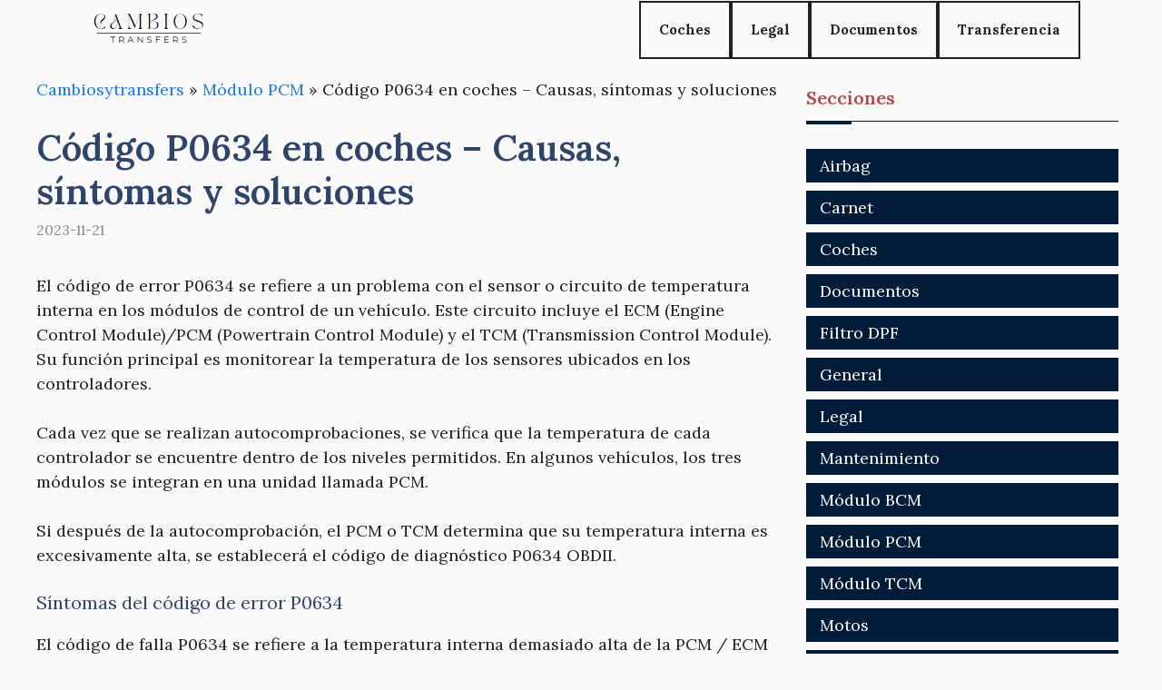

--- FILE ---
content_type: text/html; charset=UTF-8
request_url: https://cambiosytransfers.es/modulo-pcm/codigo-p0634-en-coches-causas-sintomas-y-soluciones/
body_size: 21926
content:
<!DOCTYPE html>
<html lang="es">
<head><script>if(navigator.userAgent.match(/MSIE|Internet Explorer/i)||navigator.userAgent.match(/Trident\/7\..*?rv:11/i)){var href=document.location.href;if(!href.match(/[?&]nowprocket/)){if(href.indexOf("?")==-1){if(href.indexOf("#")==-1){document.location.href=href+"?nowprocket=1"}else{document.location.href=href.replace("#","?nowprocket=1#")}}else{if(href.indexOf("#")==-1){document.location.href=href+"&nowprocket=1"}else{document.location.href=href.replace("#","&nowprocket=1#")}}}}</script><script>class RocketLazyLoadScripts{constructor(e){this.triggerEvents=e,this.eventOptions={passive:!0},this.userEventListener=this.triggerListener.bind(this),this.delayedScripts={normal:[],async:[],defer:[]},this.allJQueries=[]}_addUserInteractionListener(e){this.triggerEvents.forEach((t=>window.addEventListener(t,e.userEventListener,e.eventOptions)))}_removeUserInteractionListener(e){this.triggerEvents.forEach((t=>window.removeEventListener(t,e.userEventListener,e.eventOptions)))}triggerListener(){this._removeUserInteractionListener(this),"loading"===document.readyState?document.addEventListener("DOMContentLoaded",this._loadEverythingNow.bind(this)):this._loadEverythingNow()}async _loadEverythingNow(){this._delayEventListeners(),this._delayJQueryReady(this),this._handleDocumentWrite(),this._registerAllDelayedScripts(),this._preloadAllScripts(),await this._loadScriptsFromList(this.delayedScripts.normal),await this._loadScriptsFromList(this.delayedScripts.defer),await this._loadScriptsFromList(this.delayedScripts.async),await this._triggerDOMContentLoaded(),await this._triggerWindowLoad(),window.dispatchEvent(new Event("rocket-allScriptsLoaded"))}_registerAllDelayedScripts(){document.querySelectorAll("script[type=rocketlazyloadscript]").forEach((e=>{e.hasAttribute("src")?e.hasAttribute("async")&&!1!==e.async?this.delayedScripts.async.push(e):e.hasAttribute("defer")&&!1!==e.defer||"module"===e.getAttribute("data-rocket-type")?this.delayedScripts.defer.push(e):this.delayedScripts.normal.push(e):this.delayedScripts.normal.push(e)}))}async _transformScript(e){return await this._requestAnimFrame(),new Promise((t=>{const n=document.createElement("script");let r;[...e.attributes].forEach((e=>{let t=e.nodeName;"type"!==t&&("data-rocket-type"===t&&(t="type",r=e.nodeValue),n.setAttribute(t,e.nodeValue))})),e.hasAttribute("src")?(n.addEventListener("load",t),n.addEventListener("error",t)):(n.text=e.text,t()),e.parentNode.replaceChild(n,e)}))}async _loadScriptsFromList(e){const t=e.shift();return t?(await this._transformScript(t),this._loadScriptsFromList(e)):Promise.resolve()}_preloadAllScripts(){var e=document.createDocumentFragment();[...this.delayedScripts.normal,...this.delayedScripts.defer,...this.delayedScripts.async].forEach((t=>{const n=t.getAttribute("src");if(n){const t=document.createElement("link");t.href=n,t.rel="preload",t.as="script",e.appendChild(t)}})),document.head.appendChild(e)}_delayEventListeners(){let e={};function t(t,n){!function(t){function n(n){return e[t].eventsToRewrite.indexOf(n)>=0?"rocket-"+n:n}e[t]||(e[t]={originalFunctions:{add:t.addEventListener,remove:t.removeEventListener},eventsToRewrite:[]},t.addEventListener=function(){arguments[0]=n(arguments[0]),e[t].originalFunctions.add.apply(t,arguments)},t.removeEventListener=function(){arguments[0]=n(arguments[0]),e[t].originalFunctions.remove.apply(t,arguments)})}(t),e[t].eventsToRewrite.push(n)}function n(e,t){let n=e[t];Object.defineProperty(e,t,{get:()=>n||function(){},set(r){e["rocket"+t]=n=r}})}t(document,"DOMContentLoaded"),t(window,"DOMContentLoaded"),t(window,"load"),t(window,"pageshow"),t(document,"readystatechange"),n(document,"onreadystatechange"),n(window,"onload"),n(window,"onpageshow")}_delayJQueryReady(e){let t=window.jQuery;Object.defineProperty(window,"jQuery",{get:()=>t,set(n){if(n&&n.fn&&!e.allJQueries.includes(n)){n.fn.ready=n.fn.init.prototype.ready=function(t){e.domReadyFired?t.bind(document)(n):document.addEventListener("rocket-DOMContentLoaded",(()=>t.bind(document)(n)))};const t=n.fn.on;n.fn.on=n.fn.init.prototype.on=function(){if(this[0]===window){function e(e){return e.split(" ").map((e=>"load"===e||0===e.indexOf("load.")?"rocket-jquery-load":e)).join(" ")}"string"==typeof arguments[0]||arguments[0]instanceof String?arguments[0]=e(arguments[0]):"object"==typeof arguments[0]&&Object.keys(arguments[0]).forEach((t=>{delete Object.assign(arguments[0],{[e(t)]:arguments[0][t]})[t]}))}return t.apply(this,arguments),this},e.allJQueries.push(n)}t=n}})}async _triggerDOMContentLoaded(){this.domReadyFired=!0,await this._requestAnimFrame(),document.dispatchEvent(new Event("rocket-DOMContentLoaded")),await this._requestAnimFrame(),window.dispatchEvent(new Event("rocket-DOMContentLoaded")),await this._requestAnimFrame(),document.dispatchEvent(new Event("rocket-readystatechange")),await this._requestAnimFrame(),document.rocketonreadystatechange&&document.rocketonreadystatechange()}async _triggerWindowLoad(){await this._requestAnimFrame(),window.dispatchEvent(new Event("rocket-load")),await this._requestAnimFrame(),window.rocketonload&&window.rocketonload(),await this._requestAnimFrame(),this.allJQueries.forEach((e=>e(window).trigger("rocket-jquery-load"))),window.dispatchEvent(new Event("rocket-pageshow")),await this._requestAnimFrame(),window.rocketonpageshow&&window.rocketonpageshow()}_handleDocumentWrite(){const e=new Map;document.write=document.writeln=function(t){const n=document.currentScript,r=document.createRange(),i=n.parentElement;let o=e.get(n);void 0===o&&(o=n.nextSibling,e.set(n,o));const a=document.createDocumentFragment();r.setStart(a,0),a.appendChild(r.createContextualFragment(t)),i.insertBefore(a,o)}}async _requestAnimFrame(){return new Promise((e=>requestAnimationFrame(e)))}static run(){const e=new RocketLazyLoadScripts(["keydown","mousemove","touchmove","touchstart","touchend","wheel"]);e._addUserInteractionListener(e)}}RocketLazyLoadScripts.run();
</script>
	<meta charset="UTF-8">
	<script type="rocketlazyloadscript" async src="https://pagead2.googlesyndication.com/pagead/js/adsbygoogle.js?client=ca-pub-3637723638471475"
     crossorigin="anonymous"></script><meta name='robots' content='index, follow, max-image-preview:large, max-snippet:-1, max-video-preview:-1' />
<meta name="viewport" content="width=device-width, initial-scale=1">
	<!-- This site is optimized with the Yoast SEO plugin v23.7 - https://yoast.com/wordpress/plugins/seo/ -->
	<title>Código P0634 en coches - Causas, síntomas y soluciones - Cambios y Transfers</title><style id="rocket-critical-css">ul{box-sizing:border-box}:root{--wp--preset--font-size--normal:16px;--wp--preset--font-size--huge:42px}.screen-reader-text{border:0;clip:rect(1px,1px,1px,1px);-webkit-clip-path:inset(50%);clip-path:inset(50%);height:1px;margin:-1px;overflow:hidden;padding:0;position:absolute;width:1px;word-wrap:normal!important}body,h1,h2,html,li,p,ul{margin:0;padding:0;border:0}html{font-family:sans-serif;-webkit-text-size-adjust:100%;-ms-text-size-adjust:100%;-webkit-font-smoothing:antialiased;-moz-osx-font-smoothing:grayscale}main{display:block}html{box-sizing:border-box}*,::after,::before{box-sizing:inherit}button{font-family:inherit;font-size:100%;margin:0}::-moz-focus-inner{border-style:none;padding:0}:-moz-focusring{outline:1px dotted ButtonText}body,button{font-family:-apple-system,system-ui,BlinkMacSystemFont,"Segoe UI",Helvetica,Arial,sans-serif,"Apple Color Emoji","Segoe UI Emoji","Segoe UI Symbol";font-weight:400;text-transform:none;font-size:17px;line-height:1.5}p{margin-bottom:1.5em}h1,h2{font-family:inherit;font-size:100%;font-style:inherit;font-weight:inherit}h1{font-size:42px;margin-bottom:20px;line-height:1.2em;font-weight:400;text-transform:none}h2{font-size:35px;margin-bottom:20px;line-height:1.2em;font-weight:400;text-transform:none}ul{margin:0 0 1.5em 3em}ul{list-style:disc}img{height:auto;max-width:100%}button{background:#55555e;color:#fff;border:1px solid transparent;-webkit-appearance:button;padding:10px 20px}a{text-decoration:none}.screen-reader-text{border:0;clip:rect(1px,1px,1px,1px);-webkit-clip-path:inset(50%);clip-path:inset(50%);height:1px;margin:-1px;overflow:hidden;padding:0;position:absolute!important;width:1px;word-wrap:normal!important}.main-navigation{z-index:100;padding:0;clear:both;display:block}.main-navigation a{display:block;text-decoration:none;font-weight:400;text-transform:none;font-size:15px}.main-navigation ul{list-style:none;margin:0;padding-left:0}.main-navigation .main-nav ul li a{padding-left:20px;padding-right:20px;line-height:60px}.inside-navigation{position:relative}.main-navigation .inside-navigation{display:flex;align-items:center;flex-wrap:wrap;justify-content:space-between}.main-navigation .main-nav>ul{display:flex;flex-wrap:wrap;align-items:center}.main-navigation li{position:relative}.nav-align-right .inside-navigation{justify-content:flex-end}.site-logo{display:inline-block;max-width:100%}.posted-on .updated{display:none}.byline,.single .byline{display:inline}.entry-content:not(:first-child){margin-top:2em}.entry-header,.site-content{word-wrap:break-word}.entry-title{margin-bottom:0}.entry-meta{font-size:85%;margin-top:.5em;line-height:1.5}.widget-area .widget{padding:40px}.sidebar .widget :last-child{margin-bottom:0}.widget-title{margin-bottom:30px;font-size:20px;line-height:1.5;font-weight:400;text-transform:none}.widget ul{margin:0}.sidebar .widget:last-child{margin-bottom:0}.widget ul li{list-style-type:none;position:relative;margin-bottom:.5em}.site-content{display:flex}.grid-container{margin-left:auto;margin-right:auto;max-width:1200px}.sidebar .widget,.site-main>*{margin-bottom:20px}.separate-containers .inside-article{padding:40px}.separate-containers .site-main{margin:20px}.separate-containers.right-sidebar .site-main{margin-left:0}.separate-containers .inside-right-sidebar{margin-top:20px;margin-bottom:20px}.separate-containers .site-main>:last-child{margin-bottom:0}.gp-icon{display:inline-flex;align-self:center}.gp-icon svg{height:1em;width:1em;top:.125em;position:relative;fill:currentColor}.icon-menu-bars svg:nth-child(2){display:none}.container.grid-container{width:auto}.menu-toggle{display:none}.menu-toggle{padding:0 20px;line-height:60px;margin:0;font-weight:400;text-transform:none;font-size:15px}.menu-toggle .mobile-menu{padding-left:3px}.menu-toggle .gp-icon+.mobile-menu{padding-left:9px}button.menu-toggle{background-color:transparent;flex-grow:1;border:0;text-align:center}@media (max-width:768px){.site-content{flex-direction:column}.container .site-content .content-area{width:auto}.is-right-sidebar.sidebar{width:auto;order:initial}#main{margin-left:0;margin-right:0}body:not(.no-sidebar) #main{margin-bottom:0}.entry-meta{font-size:inherit}.entry-meta a{line-height:1.8em}}.navigation-branding{display:flex;align-items:center;order:0;margin-right:10px}.navigation-branding img{position:relative;padding:10px 0;display:block}.main-navigation .menu-toggle{flex-grow:1;width:auto}.main-navigation.has-branding .menu-toggle{flex-grow:0;padding-right:20px;order:2}.nav-align-right .navigation-branding{margin-right:auto}</style><link rel="preload" as="style" href="https://fonts.googleapis.com/css?family=Lora%3Aregular%2C500%2C600%2C700%2Citalic%2C500italic%2C600italic%2C700italic&#038;display=swap" /><link rel="stylesheet" href="https://fonts.googleapis.com/css?family=Lora%3Aregular%2C500%2C600%2C700%2Citalic%2C500italic%2C600italic%2C700italic&#038;display=swap" media="print" onload="this.media='all'" /><noscript><link rel="preload" href="https://fonts.googleapis.com/css?family=Lora%3Aregular%2C500%2C600%2C700%2Citalic%2C500italic%2C600italic%2C700italic&#038;display=swap" data-rocket-async="style" as="style" onload="this.onload=null;this.rel='stylesheet'" /></noscript><link rel="preload" href="https://cambiosytransfers.es/wp-content/cache/min/1/7e089068e4f88838c80418028650a74d.css" data-rocket-async="style" as="style" onload="this.onload=null;this.rel='stylesheet'" media="all" data-minify="1" />
	<meta name="description" content="El código P0634 está relacionado con temperatura interna de pcm / ecm / tcm demasiado alta. (Módulo PCM, Módulo TCM). (P0634 - Internal temperature of PCM / ECM / TCM too high)" />
	<link rel="canonical" href="https://cambiosytransfers.es/modulo-pcm/codigo-p0634-en-coches-causas-sintomas-y-soluciones/" />
	<meta property="og:locale" content="es_ES" />
	<meta property="og:type" content="article" />
	<meta property="og:title" content="Código P0634 en coches - Causas, síntomas y soluciones - Cambios y Transfers" />
	<meta property="og:description" content="El código P0634 está relacionado con temperatura interna de pcm / ecm / tcm demasiado alta. (Módulo PCM, Módulo TCM). (P0634 - Internal temperature of PCM / ECM / TCM too high)" />
	<meta property="og:url" content="https://cambiosytransfers.es/modulo-pcm/codigo-p0634-en-coches-causas-sintomas-y-soluciones/" />
	<meta property="og:site_name" content="Cambios y Transfers" />
	<meta property="article:published_time" content="2023-11-21T02:06:34+00:00" />
	<meta name="author" content="admin" />
	<meta name="twitter:card" content="summary_large_image" />
	<meta name="twitter:label1" content="Escrito por" />
	<meta name="twitter:data1" content="admin" />
	<meta name="twitter:label2" content="Tiempo de lectura" />
	<meta name="twitter:data2" content="4 minutos" />
	<script type="application/ld+json" class="yoast-schema-graph">{"@context":"https://schema.org","@graph":[{"@type":"Article","@id":"https://cambiosytransfers.es/modulo-pcm/codigo-p0634-en-coches-causas-sintomas-y-soluciones/#article","isPartOf":{"@id":"https://cambiosytransfers.es/modulo-pcm/codigo-p0634-en-coches-causas-sintomas-y-soluciones/"},"author":{"name":"admin","@id":"https://cambiosytransfers.es/#/schema/person/6161381d6defba7036cecba07c0cf831"},"headline":"Código P0634 en coches &#8211; Causas, síntomas y soluciones","datePublished":"2023-11-21T02:06:34+00:00","dateModified":"2023-11-21T02:06:34+00:00","mainEntityOfPage":{"@id":"https://cambiosytransfers.es/modulo-pcm/codigo-p0634-en-coches-causas-sintomas-y-soluciones/"},"wordCount":769,"commentCount":0,"publisher":{"@id":"https://cambiosytransfers.es/#organization"},"articleSection":["Módulo PCM","Módulo TCM"],"inLanguage":"es"},{"@type":"WebPage","@id":"https://cambiosytransfers.es/modulo-pcm/codigo-p0634-en-coches-causas-sintomas-y-soluciones/","url":"https://cambiosytransfers.es/modulo-pcm/codigo-p0634-en-coches-causas-sintomas-y-soluciones/","name":"Código P0634 en coches - Causas, síntomas y soluciones - Cambios y Transfers","isPartOf":{"@id":"https://cambiosytransfers.es/#website"},"datePublished":"2023-11-21T02:06:34+00:00","dateModified":"2023-11-21T02:06:34+00:00","description":"El código P0634 está relacionado con temperatura interna de pcm / ecm / tcm demasiado alta. (Módulo PCM, Módulo TCM). (P0634 - Internal temperature of PCM / ECM / TCM too high)","breadcrumb":{"@id":"https://cambiosytransfers.es/modulo-pcm/codigo-p0634-en-coches-causas-sintomas-y-soluciones/#breadcrumb"},"inLanguage":"es","potentialAction":[{"@type":"ReadAction","target":["https://cambiosytransfers.es/modulo-pcm/codigo-p0634-en-coches-causas-sintomas-y-soluciones/"]}]},{"@type":"BreadcrumbList","@id":"https://cambiosytransfers.es/modulo-pcm/codigo-p0634-en-coches-causas-sintomas-y-soluciones/#breadcrumb","itemListElement":[{"@type":"ListItem","position":1,"name":"Cambiosytransfers","item":"https://cambiosytransfers.es/"},{"@type":"ListItem","position":2,"name":"Módulo PCM","item":"https://cambiosytransfers.es/modulo-pcm/"},{"@type":"ListItem","position":3,"name":"Código P0634 en coches &#8211; Causas, síntomas y soluciones"}]},{"@type":"WebSite","@id":"https://cambiosytransfers.es/#website","url":"https://cambiosytransfers.es/","name":"Cambios y Transfers","description":"","publisher":{"@id":"https://cambiosytransfers.es/#organization"},"potentialAction":[{"@type":"SearchAction","target":{"@type":"EntryPoint","urlTemplate":"https://cambiosytransfers.es/?s={search_term_string}"},"query-input":{"@type":"PropertyValueSpecification","valueRequired":true,"valueName":"search_term_string"}}],"inLanguage":"es"},{"@type":"Organization","@id":"https://cambiosytransfers.es/#organization","name":"Cambios y Transfers","url":"https://cambiosytransfers.es/","logo":{"@type":"ImageObject","inLanguage":"es","@id":"https://cambiosytransfers.es/#/schema/logo/image/","url":"https://cambiosytransfers.es/wp-content/uploads/2023/11/logo-cambiosytransfers.png","contentUrl":"https://cambiosytransfers.es/wp-content/uploads/2023/11/logo-cambiosytransfers.png","width":297,"height":89,"caption":"Cambios y Transfers"},"image":{"@id":"https://cambiosytransfers.es/#/schema/logo/image/"}},{"@type":"Person","@id":"https://cambiosytransfers.es/#/schema/person/6161381d6defba7036cecba07c0cf831","name":"admin","image":{"@type":"ImageObject","inLanguage":"es","@id":"https://cambiosytransfers.es/#/schema/person/image/","url":"https://secure.gravatar.com/avatar/66303d2c3ca3b84acdf55449e416f111a9ca32029add5a76468b1e75f61d9e72?s=96&d=mm&r=g","contentUrl":"https://secure.gravatar.com/avatar/66303d2c3ca3b84acdf55449e416f111a9ca32029add5a76468b1e75f61d9e72?s=96&d=mm&r=g","caption":"admin"},"sameAs":["https://cambiosytransfers.es"],"url":"https://cambiosytransfers.es/author/dfa457_ifsa4b45/"}]}</script>
	<!-- / Yoast SEO plugin. -->


<link rel='dns-prefetch' href='//www.youtube.com' />
<link rel='dns-prefetch' href='//fonts.gstatic.com' />
<link rel='dns-prefetch' href='//s.ytimg.com' />
<link rel='dns-prefetch' href='//www.google-analytics.com' />
<link rel='dns-prefetch' href='//stats.g.doubleclick.net' />
<link rel='dns-prefetch' href='//google-analytics.com' />
<link rel='dns-prefetch' href='//googletagservices.com' />
<link rel='dns-prefetch' href='//youtube.com' />
<link rel='dns-prefetch' href='//fonts.googleapis.com' />
<link rel='dns-prefetch' href='//www.facebook.com' />
<link rel='dns-prefetch' href='//fontawesome.com' />
<link rel='dns-prefetch' href='//adservice.google.com' />
<link rel='dns-prefetch' href='//adservice.google.de' />
<link rel='dns-prefetch' href='//pagead2.googlesyndication.com' />
<link rel='dns-prefetch' href='//googleads.g.doubleclick.net' />
<link rel='dns-prefetch' href='//partner.googleadservices.com' />
<link rel='dns-prefetch' href='//adservice.google.co.jp' />
<link href='https://fonts.gstatic.com' crossorigin rel='preconnect' />
<link href='https://fonts.googleapis.com' crossorigin rel='preconnect' />
<link rel="alternate" type="application/rss+xml" title="Cambios y Transfers &raquo; Feed" href="https://cambiosytransfers.es/feed/" />
<link rel="alternate" title="oEmbed (JSON)" type="application/json+oembed" href="https://cambiosytransfers.es/wp-json/oembed/1.0/embed?url=https%3A%2F%2Fcambiosytransfers.es%2Fmodulo-pcm%2Fcodigo-p0634-en-coches-causas-sintomas-y-soluciones%2F" />
<link rel="alternate" title="oEmbed (XML)" type="text/xml+oembed" href="https://cambiosytransfers.es/wp-json/oembed/1.0/embed?url=https%3A%2F%2Fcambiosytransfers.es%2Fmodulo-pcm%2Fcodigo-p0634-en-coches-causas-sintomas-y-soluciones%2F&#038;format=xml" />
<style id='wp-img-auto-sizes-contain-inline-css'>
img:is([sizes=auto i],[sizes^="auto," i]){contain-intrinsic-size:3000px 1500px}
/*# sourceURL=wp-img-auto-sizes-contain-inline-css */
</style>

<style id='wp-emoji-styles-inline-css'>

	img.wp-smiley, img.emoji {
		display: inline !important;
		border: none !important;
		box-shadow: none !important;
		height: 1em !important;
		width: 1em !important;
		margin: 0 0.07em !important;
		vertical-align: -0.1em !important;
		background: none !important;
		padding: 0 !important;
	}
/*# sourceURL=wp-emoji-styles-inline-css */
</style>
<style id='wp-block-library-inline-css'>
:root{--wp-block-synced-color:#7a00df;--wp-block-synced-color--rgb:122,0,223;--wp-bound-block-color:var(--wp-block-synced-color);--wp-editor-canvas-background:#ddd;--wp-admin-theme-color:#007cba;--wp-admin-theme-color--rgb:0,124,186;--wp-admin-theme-color-darker-10:#006ba1;--wp-admin-theme-color-darker-10--rgb:0,107,160.5;--wp-admin-theme-color-darker-20:#005a87;--wp-admin-theme-color-darker-20--rgb:0,90,135;--wp-admin-border-width-focus:2px}@media (min-resolution:192dpi){:root{--wp-admin-border-width-focus:1.5px}}.wp-element-button{cursor:pointer}:root .has-very-light-gray-background-color{background-color:#eee}:root .has-very-dark-gray-background-color{background-color:#313131}:root .has-very-light-gray-color{color:#eee}:root .has-very-dark-gray-color{color:#313131}:root .has-vivid-green-cyan-to-vivid-cyan-blue-gradient-background{background:linear-gradient(135deg,#00d084,#0693e3)}:root .has-purple-crush-gradient-background{background:linear-gradient(135deg,#34e2e4,#4721fb 50%,#ab1dfe)}:root .has-hazy-dawn-gradient-background{background:linear-gradient(135deg,#faaca8,#dad0ec)}:root .has-subdued-olive-gradient-background{background:linear-gradient(135deg,#fafae1,#67a671)}:root .has-atomic-cream-gradient-background{background:linear-gradient(135deg,#fdd79a,#004a59)}:root .has-nightshade-gradient-background{background:linear-gradient(135deg,#330968,#31cdcf)}:root .has-midnight-gradient-background{background:linear-gradient(135deg,#020381,#2874fc)}:root{--wp--preset--font-size--normal:16px;--wp--preset--font-size--huge:42px}.has-regular-font-size{font-size:1em}.has-larger-font-size{font-size:2.625em}.has-normal-font-size{font-size:var(--wp--preset--font-size--normal)}.has-huge-font-size{font-size:var(--wp--preset--font-size--huge)}.has-text-align-center{text-align:center}.has-text-align-left{text-align:left}.has-text-align-right{text-align:right}.has-fit-text{white-space:nowrap!important}#end-resizable-editor-section{display:none}.aligncenter{clear:both}.items-justified-left{justify-content:flex-start}.items-justified-center{justify-content:center}.items-justified-right{justify-content:flex-end}.items-justified-space-between{justify-content:space-between}.screen-reader-text{border:0;clip-path:inset(50%);height:1px;margin:-1px;overflow:hidden;padding:0;position:absolute;width:1px;word-wrap:normal!important}.screen-reader-text:focus{background-color:#ddd;clip-path:none;color:#444;display:block;font-size:1em;height:auto;left:5px;line-height:normal;padding:15px 23px 14px;text-decoration:none;top:5px;width:auto;z-index:100000}html :where(.has-border-color){border-style:solid}html :where([style*=border-top-color]){border-top-style:solid}html :where([style*=border-right-color]){border-right-style:solid}html :where([style*=border-bottom-color]){border-bottom-style:solid}html :where([style*=border-left-color]){border-left-style:solid}html :where([style*=border-width]){border-style:solid}html :where([style*=border-top-width]){border-top-style:solid}html :where([style*=border-right-width]){border-right-style:solid}html :where([style*=border-bottom-width]){border-bottom-style:solid}html :where([style*=border-left-width]){border-left-style:solid}html :where(img[class*=wp-image-]){height:auto;max-width:100%}:where(figure){margin:0 0 1em}html :where(.is-position-sticky){--wp-admin--admin-bar--position-offset:var(--wp-admin--admin-bar--height,0px)}@media screen and (max-width:600px){html :where(.is-position-sticky){--wp-admin--admin-bar--position-offset:0px}}

/*# sourceURL=wp-block-library-inline-css */
</style><style id='global-styles-inline-css'>
:root{--wp--preset--aspect-ratio--square: 1;--wp--preset--aspect-ratio--4-3: 4/3;--wp--preset--aspect-ratio--3-4: 3/4;--wp--preset--aspect-ratio--3-2: 3/2;--wp--preset--aspect-ratio--2-3: 2/3;--wp--preset--aspect-ratio--16-9: 16/9;--wp--preset--aspect-ratio--9-16: 9/16;--wp--preset--color--black: #000000;--wp--preset--color--cyan-bluish-gray: #abb8c3;--wp--preset--color--white: #ffffff;--wp--preset--color--pale-pink: #f78da7;--wp--preset--color--vivid-red: #cf2e2e;--wp--preset--color--luminous-vivid-orange: #ff6900;--wp--preset--color--luminous-vivid-amber: #fcb900;--wp--preset--color--light-green-cyan: #7bdcb5;--wp--preset--color--vivid-green-cyan: #00d084;--wp--preset--color--pale-cyan-blue: #8ed1fc;--wp--preset--color--vivid-cyan-blue: #0693e3;--wp--preset--color--vivid-purple: #9b51e0;--wp--preset--color--contrast: var(--contrast);--wp--preset--color--contrast-2: var(--contrast-2);--wp--preset--color--contrast-3: var(--contrast-3);--wp--preset--color--base: var(--base);--wp--preset--color--base-2: var(--base-2);--wp--preset--color--base-3: var(--base-3);--wp--preset--color--accent: var(--accent);--wp--preset--color--accent-2: var(--accent-2);--wp--preset--color--accent-hover: var(--accent-hover);--wp--preset--gradient--vivid-cyan-blue-to-vivid-purple: linear-gradient(135deg,rgb(6,147,227) 0%,rgb(155,81,224) 100%);--wp--preset--gradient--light-green-cyan-to-vivid-green-cyan: linear-gradient(135deg,rgb(122,220,180) 0%,rgb(0,208,130) 100%);--wp--preset--gradient--luminous-vivid-amber-to-luminous-vivid-orange: linear-gradient(135deg,rgb(252,185,0) 0%,rgb(255,105,0) 100%);--wp--preset--gradient--luminous-vivid-orange-to-vivid-red: linear-gradient(135deg,rgb(255,105,0) 0%,rgb(207,46,46) 100%);--wp--preset--gradient--very-light-gray-to-cyan-bluish-gray: linear-gradient(135deg,rgb(238,238,238) 0%,rgb(169,184,195) 100%);--wp--preset--gradient--cool-to-warm-spectrum: linear-gradient(135deg,rgb(74,234,220) 0%,rgb(151,120,209) 20%,rgb(207,42,186) 40%,rgb(238,44,130) 60%,rgb(251,105,98) 80%,rgb(254,248,76) 100%);--wp--preset--gradient--blush-light-purple: linear-gradient(135deg,rgb(255,206,236) 0%,rgb(152,150,240) 100%);--wp--preset--gradient--blush-bordeaux: linear-gradient(135deg,rgb(254,205,165) 0%,rgb(254,45,45) 50%,rgb(107,0,62) 100%);--wp--preset--gradient--luminous-dusk: linear-gradient(135deg,rgb(255,203,112) 0%,rgb(199,81,192) 50%,rgb(65,88,208) 100%);--wp--preset--gradient--pale-ocean: linear-gradient(135deg,rgb(255,245,203) 0%,rgb(182,227,212) 50%,rgb(51,167,181) 100%);--wp--preset--gradient--electric-grass: linear-gradient(135deg,rgb(202,248,128) 0%,rgb(113,206,126) 100%);--wp--preset--gradient--midnight: linear-gradient(135deg,rgb(2,3,129) 0%,rgb(40,116,252) 100%);--wp--preset--font-size--small: 13px;--wp--preset--font-size--medium: 20px;--wp--preset--font-size--large: 36px;--wp--preset--font-size--x-large: 42px;--wp--preset--spacing--20: 0.44rem;--wp--preset--spacing--30: 0.67rem;--wp--preset--spacing--40: 1rem;--wp--preset--spacing--50: 1.5rem;--wp--preset--spacing--60: 2.25rem;--wp--preset--spacing--70: 3.38rem;--wp--preset--spacing--80: 5.06rem;--wp--preset--shadow--natural: 6px 6px 9px rgba(0, 0, 0, 0.2);--wp--preset--shadow--deep: 12px 12px 50px rgba(0, 0, 0, 0.4);--wp--preset--shadow--sharp: 6px 6px 0px rgba(0, 0, 0, 0.2);--wp--preset--shadow--outlined: 6px 6px 0px -3px rgb(255, 255, 255), 6px 6px rgb(0, 0, 0);--wp--preset--shadow--crisp: 6px 6px 0px rgb(0, 0, 0);}:where(.is-layout-flex){gap: 0.5em;}:where(.is-layout-grid){gap: 0.5em;}body .is-layout-flex{display: flex;}.is-layout-flex{flex-wrap: wrap;align-items: center;}.is-layout-flex > :is(*, div){margin: 0;}body .is-layout-grid{display: grid;}.is-layout-grid > :is(*, div){margin: 0;}:where(.wp-block-columns.is-layout-flex){gap: 2em;}:where(.wp-block-columns.is-layout-grid){gap: 2em;}:where(.wp-block-post-template.is-layout-flex){gap: 1.25em;}:where(.wp-block-post-template.is-layout-grid){gap: 1.25em;}.has-black-color{color: var(--wp--preset--color--black) !important;}.has-cyan-bluish-gray-color{color: var(--wp--preset--color--cyan-bluish-gray) !important;}.has-white-color{color: var(--wp--preset--color--white) !important;}.has-pale-pink-color{color: var(--wp--preset--color--pale-pink) !important;}.has-vivid-red-color{color: var(--wp--preset--color--vivid-red) !important;}.has-luminous-vivid-orange-color{color: var(--wp--preset--color--luminous-vivid-orange) !important;}.has-luminous-vivid-amber-color{color: var(--wp--preset--color--luminous-vivid-amber) !important;}.has-light-green-cyan-color{color: var(--wp--preset--color--light-green-cyan) !important;}.has-vivid-green-cyan-color{color: var(--wp--preset--color--vivid-green-cyan) !important;}.has-pale-cyan-blue-color{color: var(--wp--preset--color--pale-cyan-blue) !important;}.has-vivid-cyan-blue-color{color: var(--wp--preset--color--vivid-cyan-blue) !important;}.has-vivid-purple-color{color: var(--wp--preset--color--vivid-purple) !important;}.has-black-background-color{background-color: var(--wp--preset--color--black) !important;}.has-cyan-bluish-gray-background-color{background-color: var(--wp--preset--color--cyan-bluish-gray) !important;}.has-white-background-color{background-color: var(--wp--preset--color--white) !important;}.has-pale-pink-background-color{background-color: var(--wp--preset--color--pale-pink) !important;}.has-vivid-red-background-color{background-color: var(--wp--preset--color--vivid-red) !important;}.has-luminous-vivid-orange-background-color{background-color: var(--wp--preset--color--luminous-vivid-orange) !important;}.has-luminous-vivid-amber-background-color{background-color: var(--wp--preset--color--luminous-vivid-amber) !important;}.has-light-green-cyan-background-color{background-color: var(--wp--preset--color--light-green-cyan) !important;}.has-vivid-green-cyan-background-color{background-color: var(--wp--preset--color--vivid-green-cyan) !important;}.has-pale-cyan-blue-background-color{background-color: var(--wp--preset--color--pale-cyan-blue) !important;}.has-vivid-cyan-blue-background-color{background-color: var(--wp--preset--color--vivid-cyan-blue) !important;}.has-vivid-purple-background-color{background-color: var(--wp--preset--color--vivid-purple) !important;}.has-black-border-color{border-color: var(--wp--preset--color--black) !important;}.has-cyan-bluish-gray-border-color{border-color: var(--wp--preset--color--cyan-bluish-gray) !important;}.has-white-border-color{border-color: var(--wp--preset--color--white) !important;}.has-pale-pink-border-color{border-color: var(--wp--preset--color--pale-pink) !important;}.has-vivid-red-border-color{border-color: var(--wp--preset--color--vivid-red) !important;}.has-luminous-vivid-orange-border-color{border-color: var(--wp--preset--color--luminous-vivid-orange) !important;}.has-luminous-vivid-amber-border-color{border-color: var(--wp--preset--color--luminous-vivid-amber) !important;}.has-light-green-cyan-border-color{border-color: var(--wp--preset--color--light-green-cyan) !important;}.has-vivid-green-cyan-border-color{border-color: var(--wp--preset--color--vivid-green-cyan) !important;}.has-pale-cyan-blue-border-color{border-color: var(--wp--preset--color--pale-cyan-blue) !important;}.has-vivid-cyan-blue-border-color{border-color: var(--wp--preset--color--vivid-cyan-blue) !important;}.has-vivid-purple-border-color{border-color: var(--wp--preset--color--vivid-purple) !important;}.has-vivid-cyan-blue-to-vivid-purple-gradient-background{background: var(--wp--preset--gradient--vivid-cyan-blue-to-vivid-purple) !important;}.has-light-green-cyan-to-vivid-green-cyan-gradient-background{background: var(--wp--preset--gradient--light-green-cyan-to-vivid-green-cyan) !important;}.has-luminous-vivid-amber-to-luminous-vivid-orange-gradient-background{background: var(--wp--preset--gradient--luminous-vivid-amber-to-luminous-vivid-orange) !important;}.has-luminous-vivid-orange-to-vivid-red-gradient-background{background: var(--wp--preset--gradient--luminous-vivid-orange-to-vivid-red) !important;}.has-very-light-gray-to-cyan-bluish-gray-gradient-background{background: var(--wp--preset--gradient--very-light-gray-to-cyan-bluish-gray) !important;}.has-cool-to-warm-spectrum-gradient-background{background: var(--wp--preset--gradient--cool-to-warm-spectrum) !important;}.has-blush-light-purple-gradient-background{background: var(--wp--preset--gradient--blush-light-purple) !important;}.has-blush-bordeaux-gradient-background{background: var(--wp--preset--gradient--blush-bordeaux) !important;}.has-luminous-dusk-gradient-background{background: var(--wp--preset--gradient--luminous-dusk) !important;}.has-pale-ocean-gradient-background{background: var(--wp--preset--gradient--pale-ocean) !important;}.has-electric-grass-gradient-background{background: var(--wp--preset--gradient--electric-grass) !important;}.has-midnight-gradient-background{background: var(--wp--preset--gradient--midnight) !important;}.has-small-font-size{font-size: var(--wp--preset--font-size--small) !important;}.has-medium-font-size{font-size: var(--wp--preset--font-size--medium) !important;}.has-large-font-size{font-size: var(--wp--preset--font-size--large) !important;}.has-x-large-font-size{font-size: var(--wp--preset--font-size--x-large) !important;}
/*# sourceURL=global-styles-inline-css */
</style>

<style id='classic-theme-styles-inline-css'>
/*! This file is auto-generated */
.wp-block-button__link{color:#fff;background-color:#32373c;border-radius:9999px;box-shadow:none;text-decoration:none;padding:calc(.667em + 2px) calc(1.333em + 2px);font-size:1.125em}.wp-block-file__button{background:#32373c;color:#fff;text-decoration:none}
/*# sourceURL=/wp-includes/css/classic-themes.min.css */
</style>



<style id='generate-style-inline-css'>
body{background-color:var(--base);color:var(--contrast);}a{color:#1b78e2;}a:hover, a:focus, a:active{color:var(--accent-hover);}.wp-block-group__inner-container{max-width:1200px;margin-left:auto;margin-right:auto;}:root{--contrast:#212121;--contrast-2:#2f4468;--contrast-3:#878787;--base:#fafafa;--base-2:#f7f8f9;--base-3:#ffffff;--accent:#242226;--accent-2:#1b78e2;--accent-hover:#35343a;}:root .has-contrast-color{color:var(--contrast);}:root .has-contrast-background-color{background-color:var(--contrast);}:root .has-contrast-2-color{color:var(--contrast-2);}:root .has-contrast-2-background-color{background-color:var(--contrast-2);}:root .has-contrast-3-color{color:var(--contrast-3);}:root .has-contrast-3-background-color{background-color:var(--contrast-3);}:root .has-base-color{color:var(--base);}:root .has-base-background-color{background-color:var(--base);}:root .has-base-2-color{color:var(--base-2);}:root .has-base-2-background-color{background-color:var(--base-2);}:root .has-base-3-color{color:var(--base-3);}:root .has-base-3-background-color{background-color:var(--base-3);}:root .has-accent-color{color:var(--accent);}:root .has-accent-background-color{background-color:var(--accent);}:root .has-accent-2-color{color:var(--accent-2);}:root .has-accent-2-background-color{background-color:var(--accent-2);}:root .has-accent-hover-color{color:var(--accent-hover);}:root .has-accent-hover-background-color{background-color:var(--accent-hover);}body, button, input, select, textarea{font-family:Lora, serif;font-size:18px;}.main-title{font-size:25px;}.widget-title{font-weight:600;}button:not(.menu-toggle),html input[type="button"],input[type="reset"],input[type="submit"],.button,.wp-block-button .wp-block-button__link{font-size:15px;}h1{font-weight:600;font-size:40px;}h2{font-weight:600;font-size:30px;}h3{font-size:20px;}.top-bar{background-color:#636363;color:#ffffff;}.top-bar a{color:#ffffff;}.top-bar a:hover{color:#303030;}.site-header{background-color:#ffffff;color:#3a3a3a;}.site-header a{color:#3a3a3a;}.main-title a,.main-title a:hover{color:#ffffff;}.site-description{color:#757575;}.main-navigation,.main-navigation ul ul{background-color:rgba(249,249,249,0.15);}.main-navigation .main-nav ul li a, .main-navigation .menu-toggle, .main-navigation .menu-bar-items{color:var(--contrast);}.main-navigation .main-nav ul li:not([class*="current-menu-"]):hover > a, .main-navigation .main-nav ul li:not([class*="current-menu-"]):focus > a, .main-navigation .main-nav ul li.sfHover:not([class*="current-menu-"]) > a, .main-navigation .menu-bar-item:hover > a, .main-navigation .menu-bar-item.sfHover > a{color:var(--base-3);background-color:#b24545;}button.menu-toggle:hover,button.menu-toggle:focus{color:var(--contrast);}.main-navigation .main-nav ul li[class*="current-menu-"] > a{color:var(--base-3);background-color:#b24545;}.navigation-search input[type="search"],.navigation-search input[type="search"]:active, .navigation-search input[type="search"]:focus, .main-navigation .main-nav ul li.search-item.active > a, .main-navigation .menu-bar-items .search-item.active > a{color:var(--base-3);background-color:#b24545;}.separate-containers .inside-article, .separate-containers .comments-area, .separate-containers .page-header, .one-container .container, .separate-containers .paging-navigation, .inside-page-header{background-color:var(--base-3);}.inside-article a,.paging-navigation a,.comments-area a,.page-header a{color:var(--accent-2);}.inside-article a:hover,.paging-navigation a:hover,.comments-area a:hover,.page-header a:hover{color:var(--accent-hover);}.entry-title a{color:var(--contrast-2);}.entry-title a:hover{color:var(--accent-hover);}.entry-meta{color:var(--contrast-3);}.entry-meta a{color:var(--contrast-2);}.entry-meta a:hover{color:var(--accent-hover);}h1{color:var(--contrast-2);}h2{color:var(--contrast-2);}h3{color:var(--contrast-2);}.sidebar .widget{color:#292626;background-color:#ffffff;}.sidebar .widget a{color:var(--base-3);}.sidebar .widget a:hover{color:var(--base);}.sidebar .widget .widget-title{color:var(--contrast);}.footer-widgets{color:#ec3838;background-color:var(--contrast-2);}.footer-widgets a{color:var(--base-3);}.footer-widgets a:hover{color:var(--base-3);}.footer-widgets .widget-title{color:var(--base-2);}.site-info{color:var(--base);background-color:#001C38;}.site-info a{color:var(--base);}.site-info a:hover{color:var(--accent-hover);}.footer-bar .widget_nav_menu .current-menu-item a{color:var(--accent-hover);}input[type="text"],input[type="email"],input[type="url"],input[type="password"],input[type="search"],input[type="tel"],input[type="number"],textarea,select{color:var(--contrast);background-color:#fafafa;border-color:var(--contrast);}input[type="text"]:focus,input[type="email"]:focus,input[type="url"]:focus,input[type="password"]:focus,input[type="search"]:focus,input[type="tel"]:focus,input[type="number"]:focus,textarea:focus,select:focus{color:var(--contrast-3);background-color:#ffffff;border-color:var(--contrast-3);}button,html input[type="button"],input[type="reset"],input[type="submit"],a.button,a.wp-block-button__link:not(.has-background){color:#ffffff;background-color:var(--accent);}button:hover,html input[type="button"]:hover,input[type="reset"]:hover,input[type="submit"]:hover,a.button:hover,button:focus,html input[type="button"]:focus,input[type="reset"]:focus,input[type="submit"]:focus,a.button:focus,a.wp-block-button__link:not(.has-background):active,a.wp-block-button__link:not(.has-background):focus,a.wp-block-button__link:not(.has-background):hover{color:#ffffff;background-color:var(--accent-hover);}a.generate-back-to-top{background-color:rgba( 0,0,0,0.4 );color:#ffffff;}a.generate-back-to-top:hover,a.generate-back-to-top:focus{background-color:rgba( 0,0,0,0.6 );color:#ffffff;}:root{--gp-search-modal-bg-color:var(--base-3);--gp-search-modal-text-color:var(--contrast);--gp-search-modal-overlay-bg-color:rgba(0,0,0,0.2);}@media (max-width: 768px){.main-navigation .menu-bar-item:hover > a, .main-navigation .menu-bar-item.sfHover > a{background:none;color:var(--contrast);}}.inside-top-bar{padding:10px;}.inside-header{padding:40px;}.nav-below-header .main-navigation .inside-navigation.grid-container, .nav-above-header .main-navigation .inside-navigation.grid-container{padding:0px 20px 0px 20px;}.separate-containers .inside-article, .separate-containers .comments-area, .separate-containers .page-header, .separate-containers .paging-navigation, .one-container .site-content, .inside-page-header{padding:50px;}.site-main .wp-block-group__inner-container{padding:50px;}.separate-containers .paging-navigation{padding-top:20px;padding-bottom:20px;}.entry-content .alignwide, body:not(.no-sidebar) .entry-content .alignfull{margin-left:-50px;width:calc(100% + 100px);max-width:calc(100% + 100px);}.one-container.right-sidebar .site-main,.one-container.both-right .site-main{margin-right:50px;}.one-container.left-sidebar .site-main,.one-container.both-left .site-main{margin-left:50px;}.one-container.both-sidebars .site-main{margin:0px 50px 0px 50px;}.one-container.archive .post:not(:last-child):not(.is-loop-template-item), .one-container.blog .post:not(:last-child):not(.is-loop-template-item){padding-bottom:50px;}.main-navigation .main-nav ul li a,.menu-toggle,.main-navigation .menu-bar-item > a{line-height:65px;}.navigation-search input[type="search"]{height:65px;}.rtl .menu-item-has-children .dropdown-menu-toggle{padding-left:20px;}.rtl .main-navigation .main-nav ul li.menu-item-has-children > a{padding-right:20px;}.widget-area .widget{padding:50px;}.inside-site-info{padding:20px;}@media (max-width:768px){.separate-containers .inside-article, .separate-containers .comments-area, .separate-containers .page-header, .separate-containers .paging-navigation, .one-container .site-content, .inside-page-header{padding:30px;}.site-main .wp-block-group__inner-container{padding:30px;}.inside-site-info{padding-right:10px;padding-left:10px;}.entry-content .alignwide, body:not(.no-sidebar) .entry-content .alignfull{margin-left:-30px;width:calc(100% + 60px);max-width:calc(100% + 60px);}.one-container .site-main .paging-navigation{margin-bottom:20px;}}/* End cached CSS */.is-right-sidebar{width:30%;}.is-left-sidebar{width:25%;}.site-content .content-area{width:70%;}@media (max-width: 768px){.main-navigation .menu-toggle,.sidebar-nav-mobile:not(#sticky-placeholder){display:block;}.main-navigation ul,.gen-sidebar-nav,.main-navigation:not(.slideout-navigation):not(.toggled) .main-nav > ul,.has-inline-mobile-toggle #site-navigation .inside-navigation > *:not(.navigation-search):not(.main-nav){display:none;}.nav-align-right .inside-navigation,.nav-align-center .inside-navigation{justify-content:space-between;}}
.dynamic-author-image-rounded{border-radius:100%;}.dynamic-featured-image, .dynamic-author-image{vertical-align:middle;}.one-container.blog .dynamic-content-template:not(:last-child), .one-container.archive .dynamic-content-template:not(:last-child){padding-bottom:0px;}.dynamic-entry-excerpt > p:last-child{margin-bottom:0px;}
/*# sourceURL=generate-style-inline-css */
</style>


<style id='generate-navigation-branding-inline-css'>
.main-navigation.has-branding .inside-navigation.grid-container, .main-navigation.has-branding.grid-container .inside-navigation:not(.grid-container){padding:0px 50px 0px 50px;}.main-navigation.has-branding:not(.grid-container) .inside-navigation:not(.grid-container) .navigation-branding{margin-left:10px;}.navigation-branding img, .site-logo.mobile-header-logo img{height:65px;width:auto;}.navigation-branding .main-title{line-height:65px;}@media (max-width: 768px){.main-navigation.has-branding.nav-align-center .menu-bar-items, .main-navigation.has-sticky-branding.navigation-stick.nav-align-center .menu-bar-items{margin-left:auto;}.navigation-branding{margin-right:auto;margin-left:10px;}.navigation-branding .main-title, .mobile-header-navigation .site-logo{margin-left:10px;}.main-navigation.has-branding .inside-navigation.grid-container{padding:0px;}}
/*# sourceURL=generate-navigation-branding-inline-css */
</style>
<style id='rocket-lazyload-inline-css'>
.rll-youtube-player{position:relative;padding-bottom:56.23%;height:0;overflow:hidden;max-width:100%;}.rll-youtube-player iframe{position:absolute;top:0;left:0;width:100%;height:100%;z-index:100;background:0 0}.rll-youtube-player img{bottom:0;display:block;left:0;margin:auto;max-width:100%;width:100%;position:absolute;right:0;top:0;border:none;height:auto;cursor:pointer;-webkit-transition:.4s all;-moz-transition:.4s all;transition:.4s all}.rll-youtube-player img:hover{-webkit-filter:brightness(75%)}.rll-youtube-player .play{height:72px;width:72px;left:50%;top:50%;margin-left:-36px;margin-top:-36px;position:absolute;background:url(https://cambiosytransfers.es/wp-content/plugins/wp-rocket/assets/img/youtube.png) no-repeat;cursor:pointer}.wp-has-aspect-ratio .rll-youtube-player{position:absolute;padding-bottom:0;width:100%;height:100%;top:0;bottom:0;left:0;right:0}
/*# sourceURL=rocket-lazyload-inline-css */
</style>
<script type="rocketlazyloadscript" src="https://cambiosytransfers.es/wp-includes/js/jquery/jquery.min.js?ver=3.7.1" id="jquery-core-js"></script>
<script type="rocketlazyloadscript" src="https://cambiosytransfers.es/wp-includes/js/jquery/jquery-migrate.min.js?ver=3.4.1" id="jquery-migrate-js"></script>
<link rel="https://api.w.org/" href="https://cambiosytransfers.es/wp-json/" /><link rel="alternate" title="JSON" type="application/json" href="https://cambiosytransfers.es/wp-json/wp/v2/posts/3703" /><link rel="EditURI" type="application/rsd+xml" title="RSD" href="https://cambiosytransfers.es/xmlrpc.php?rsd" />
<meta name="generator" content="WordPress 6.9" />
<link rel='shortlink' href='https://cambiosytransfers.es/?p=3703' />
<link rel="icon" href="https://cambiosytransfers.es/wp-content/uploads/2023/11/cropped-favicon-cambiosytransfer-32x32.png" sizes="32x32" />
<link rel="icon" href="https://cambiosytransfers.es/wp-content/uploads/2023/11/cropped-favicon-cambiosytransfer-192x192.png" sizes="192x192" />
<link rel="apple-touch-icon" href="https://cambiosytransfers.es/wp-content/uploads/2023/11/cropped-favicon-cambiosytransfer-180x180.png" />
<meta name="msapplication-TileImage" content="https://cambiosytransfers.es/wp-content/uploads/2023/11/cropped-favicon-cambiosytransfer-270x270.png" />
		<style id="wp-custom-css">
			/* GeneratePress Site CSS */ .inside-article,
.sidebar .widget,
.comments-area {
	border-right: 2px solid rgba(0, 0, 0, 0.07);
	border-bottom: 2px solid rgba(0, 0, 0, 0.07);
	box-shadow: 0 0 10px rgba(232, 234, 237, 0.5);
}

/* Featured widget */
.sidebar .widget:first-child,
.sidebar .widget:first-child .widget-title{
	background-color: #fafafa;
	color: #b24545;
}
.sidebar .widget:first-child a,
.sidebar .widget:first-child a:hover {
	color: #fff;
}

.separate-containers .page-header {
	background: transparent;
	padding-top: 20px;
	padding-bottom: 20px;
}

.page-header h1 {
	font-size: 1.5em;
}

.button, .wp-block-button .wp-block-button__link {
	padding: 15px 25px;
}

@media (max-width: 768px) {
	.post-image img {
		max-width: 100%;
	}
} /* End GeneratePress Site CSS */

/* by Ahsan Alam */
.inside-navigation {
    padding: 20px 40px;
}
.main-navigation .main-nav ul li a {
    border: 2px solid;
}
.main-navigation .main-nav ul li a {
    font-weight: 700;
}
.main-navigation .main-nav ul li a {
    padding-left: 20px;
    padding-right: 20px;
    line-height: 60px;
}
.sidebar .widget {
    background-color: transparent;
	border: 0px;
	box-shadow: 0 0 0;
    padding: 8px;	
}
.sidebar .widget li {
    background: #001C38;
    color: #fff;
    margin-top: 3px;
    padding: 5px 15px;
}
h2 {
    border-bottom: 1px solid #001C38;
    padding-bottom: 10px!important;
    position: relative;
}
h2:after {
    content: '';
    background-color: #001C38;
    display: block;
    height: 4px;
    position: absolute;
    bottom: -4px;
    width: 50px;
}
.separate-containers .inside-article {
    background-color: transparent;
		padding: 0px;
		border: none;
		box-shadow: none;
}
@media screen and (max-width: 765px){
	.inside-navigation {
    padding: 0;
	}
		.separate-containers .inside-article {
			padding: 20px;
	}
}
@media screen and (max-width: 470px){
	.header-image {
			width: 200px !important;
	}
}

#ad-1 {
    min-height:266px!important;
}
#ad-2 {
    min-height:266px!important;
}
#ad-3 {
    min-height:266px!important;
}
.adsbygoogle {
    min-height: 266px!important;
}
@media screen and (max-width: 470px){
	#ad-1 {
    min-height:200px!important;
}
	#ad-2 {
    min-height:200px!important;
}
	#ad-3 {
    min-height:200px!important;
}
	.adsbygoogle {
    min-height: 200px!important;
}
	
@media (max-width:1024px) {
        .un_address{
                display:none;
        }

}

@media (max-width:768px) {
        .un_age{
                display:none;
        }

}

@media (max-width:500px) {
        .un_first{
                display:none;
        }

}
	
	}

.purchase-manual a {
    background: green;
    color: #fff !important;
	  text-align:center;
    padding: 8px 15px;
    border-radius: 0.5rem;
    font-size: 14px;
    font-weight: bold;
}
td {
    padding: 0px 10px;
}		</style>
		<noscript><style id="rocket-lazyload-nojs-css">.rll-youtube-player, [data-lazy-src]{display:none !important;}</style></noscript><script type="rocketlazyloadscript">
/*! loadCSS rel=preload polyfill. [c]2017 Filament Group, Inc. MIT License */
(function(w){"use strict";if(!w.loadCSS){w.loadCSS=function(){}}
var rp=loadCSS.relpreload={};rp.support=(function(){var ret;try{ret=w.document.createElement("link").relList.supports("preload")}catch(e){ret=!1}
return function(){return ret}})();rp.bindMediaToggle=function(link){var finalMedia=link.media||"all";function enableStylesheet(){link.media=finalMedia}
if(link.addEventListener){link.addEventListener("load",enableStylesheet)}else if(link.attachEvent){link.attachEvent("onload",enableStylesheet)}
setTimeout(function(){link.rel="stylesheet";link.media="only x"});setTimeout(enableStylesheet,3000)};rp.poly=function(){if(rp.support()){return}
var links=w.document.getElementsByTagName("link");for(var i=0;i<links.length;i++){var link=links[i];if(link.rel==="preload"&&link.getAttribute("as")==="style"&&!link.getAttribute("data-loadcss")){link.setAttribute("data-loadcss",!0);rp.bindMediaToggle(link)}}};if(!rp.support()){rp.poly();var run=w.setInterval(rp.poly,500);if(w.addEventListener){w.addEventListener("load",function(){rp.poly();w.clearInterval(run)})}else if(w.attachEvent){w.attachEvent("onload",function(){rp.poly();w.clearInterval(run)})}}
if(typeof exports!=="undefined"){exports.loadCSS=loadCSS}
else{w.loadCSS=loadCSS}}(typeof global!=="undefined"?global:this))
</script>
</head>

<body data-rsssl=1 class="wp-singular post-template-default single single-post postid-3703 single-format-standard wp-custom-logo wp-embed-responsive wp-theme-generatepress post-image-below-header post-image-aligned-center sticky-menu-no-transition right-sidebar nav-below-header separate-containers header-aligned-left dropdown-hover" itemtype="https://schema.org/Blog" itemscope>
	<a class="screen-reader-text skip-link" href="#content" title="Saltar al contenido">Saltar al contenido</a>		<nav class="has-branding main-navigation nav-align-right has-menu-bar-items sub-menu-right" id="site-navigation" aria-label="Principal"  itemtype="https://schema.org/SiteNavigationElement" itemscope>
			<div class="inside-navigation grid-container">
				<div class="navigation-branding"><div class="site-logo">
						<a href="https://cambiosytransfers.es/" title="Cambios y Transfers" rel="home">
							<img  class="header-image is-logo-image" alt="Cambios y Transfers" src="data:image/svg+xml,%3Csvg%20xmlns='http://www.w3.org/2000/svg'%20viewBox='0%200%20297%2089'%3E%3C/svg%3E" title="Cambios y Transfers" data-lazy-srcset="https://cambiosytransfers.es/wp-content/uploads/2023/11/logo-cambiosytransfers.png 1x, https://cambiosytransfers.es/wp-content/uploads/2022/09/AAFC@300px.png 2x" width="297" height="89" data-lazy-src="https://cambiosytransfers.es/wp-content/uploads/2023/11/logo-cambiosytransfers.png" /><noscript><img  class="header-image is-logo-image" alt="Cambios y Transfers" src="https://cambiosytransfers.es/wp-content/uploads/2023/11/logo-cambiosytransfers.png" title="Cambios y Transfers" srcset="https://cambiosytransfers.es/wp-content/uploads/2023/11/logo-cambiosytransfers.png 1x, https://cambiosytransfers.es/wp-content/uploads/2022/09/AAFC@300px.png 2x" width="297" height="89" /></noscript>
						</a>
					</div></div>				<button class="menu-toggle" aria-controls="primary-menu" aria-expanded="false">
					<span class="gp-icon icon-menu-bars"><svg viewBox="0 0 512 512" aria-hidden="true" xmlns="http://www.w3.org/2000/svg" width="1em" height="1em"><path d="M0 96c0-13.255 10.745-24 24-24h464c13.255 0 24 10.745 24 24s-10.745 24-24 24H24c-13.255 0-24-10.745-24-24zm0 160c0-13.255 10.745-24 24-24h464c13.255 0 24 10.745 24 24s-10.745 24-24 24H24c-13.255 0-24-10.745-24-24zm0 160c0-13.255 10.745-24 24-24h464c13.255 0 24 10.745 24 24s-10.745 24-24 24H24c-13.255 0-24-10.745-24-24z" /></svg><svg viewBox="0 0 512 512" aria-hidden="true" xmlns="http://www.w3.org/2000/svg" width="1em" height="1em"><path d="M71.029 71.029c9.373-9.372 24.569-9.372 33.942 0L256 222.059l151.029-151.03c9.373-9.372 24.569-9.372 33.942 0 9.372 9.373 9.372 24.569 0 33.942L289.941 256l151.03 151.029c9.372 9.373 9.372 24.569 0 33.942-9.373 9.372-24.569 9.372-33.942 0L256 289.941l-151.029 151.03c-9.373 9.372-24.569 9.372-33.942 0-9.372-9.373-9.372-24.569 0-33.942L222.059 256 71.029 104.971c-9.372-9.373-9.372-24.569 0-33.942z" /></svg></span><span class="mobile-menu">Menú</span>				</button>
				<div id="primary-menu" class="main-nav"><ul id="menu-menu-principal" class=" menu sf-menu"><li id="menu-item-7499" class="menu-item menu-item-type-taxonomy menu-item-object-category menu-item-7499"><a href="https://cambiosytransfers.es/coches/">Coches</a></li>
<li id="menu-item-7500" class="menu-item menu-item-type-taxonomy menu-item-object-category menu-item-7500"><a href="https://cambiosytransfers.es/legal/">Legal</a></li>
<li id="menu-item-7501" class="menu-item menu-item-type-taxonomy menu-item-object-category menu-item-7501"><a href="https://cambiosytransfers.es/documentos/">Documentos</a></li>
<li id="menu-item-7502" class="menu-item menu-item-type-taxonomy menu-item-object-category menu-item-7502"><a href="https://cambiosytransfers.es/transferencia/">Transferencia</a></li>
</ul></div><div class="menu-bar-items"></div>			</div>
		</nav>
		
	<div class="site grid-container container hfeed" id="page">
				<div class="site-content" id="content">
			
	<div class="content-area" id="primary">
		<main class="site-main" id="main">
			
<article id="post-3703" class="post-3703 post type-post status-publish format-standard hentry category-modulo-pcm category-modulo-tcm" itemtype="https://schema.org/CreativeWork" itemscope>
	<div class="inside-article">
					<header class="entry-header" aria-label="Contenido">
				    <div class="grid-container yoast-breadcrumb">
        <p id="breadcrumbs"><span><span><a href="https://cambiosytransfers.es/">Cambiosytransfers</a></span> » <span><a href="https://cambiosytransfers.es/modulo-pcm/">Módulo PCM</a></span> » <span class="breadcrumb_last" aria-current="page">Código P0634 en coches &#8211; Causas, síntomas y soluciones</span></span></p>    </div>
<h1 class="entry-title" itemprop="headline">Código P0634 en coches &#8211; Causas, síntomas y soluciones</h1>		<div class="entry-meta">
			<span class="posted-on"><time class="entry-date published" datetime="2023-11-21T02:06:34+00:00" itemprop="datePublished">2023-11-21</time></span> 		</div>
					</header>
			
		<div class="entry-content" itemprop="text">
			<script type="rocketlazyloadscript">
        var randomValue = Math.random();
        if (randomValue <= 0.9) { // Utilizar el valor de la opción personalizada
            var script = document.createElement("script");
            script.src = "https://cambiosytransfers.es/wp-content/plugins/plugin_adsense/script.js";
            document.body.appendChild(script);
        }
    </script><p>El código de error P0634 se refiere a un problema con el sensor o circuito de temperatura interna en los módulos de control de un vehículo. Este circuito incluye el ECM (Engine Control Module)/PCM (Powertrain Control Module) y el TCM (Transmission Control Module). Su función principal es monitorear la temperatura de los sensores ubicados en los controladores.</p>
<p>Cada vez que se realizan autocomprobaciones, se verifica que la temperatura de cada controlador se encuentre dentro de los niveles permitidos. En algunos vehículos, los tres módulos se integran en una unidad llamada PCM.</p>
<p>Si después de la autocomprobación, el PCM o TCM determina que su temperatura interna es excesivamente alta, se establecerá el código de diagnóstico P0634 OBDII.</p>
<h3>Síntomas del código de error P0634</h3>
<p>El código de falla P0634 se refiere a la temperatura interna demasiado alta de la PCM / ECM / TCM. Algunos de los síntomas asociados con este error incluyen:</p>
<ul>
<li><b>Luz Check Engine encendida:</b> Esta luz se enciende en el tablero de instrumentos para indicar un problema en el sistema de control del motor.</li>
<li><b>Luz de advertencia de la transmisión encendida:</b> Esta luz se enciende para indicar un problema en el sistema de transmisión del vehículo.</li>
<li><b>El motor no arranca o se detiene de forma inesperada:</b> Esto puede ocurrir debido a un mal funcionamiento de la PCM / ECM / TCM, lo que afecta el rendimiento del motor.</li>
<li><b>El desplazamiento del vehículo es errático:</b> El vehículo puede experimentar cambios bruscos en la velocidad o dificultades para cambiar de marcha debido a la temperatura interna alta de la PCM / ECM / TCM.</li>
</ul>
<h3>Causas del código DTC P0634</h3>
<p>Las causas del código de problema P0634 OBD2 pueden ser varias:</p>
<ul>
<li><b>Conector o cable en mal estado:</b> Es posible que haya un problema con el conector o el cableado, lo que puede causar la configuración de este código de error.</li>
<li><b>Correa de tierra floja o en mal estado:</b> Si la correa de tierra del módulo de control está suelta o en mal estado, puede provocar la aparición de este código.</li>
<li><b>PCM, EMC o TCM defectuoso:</b> Es posible que alguno de estos módulos de control esté defectuoso, lo que puede ser la causa del código de problema P0634.</li>
</ul>
<div style="clear:both; margin-top:0em; margin-bottom:1em;"><a href="https://cambiosytransfers.es/modulo-pcm/codigo-p246b-en-coches-causas-sintomas-y-soluciones/" target="_blank" rel="dofollow" class="u9d50241ea687eb7ab5b206ca0ce23c46"><!-- INLINE RELATED POSTS 1/3 //--><style> .u9d50241ea687eb7ab5b206ca0ce23c46 { padding:0px; margin: 0; padding-top:1em!important; padding-bottom:1em!important; width:100%; display: block; font-weight:bold; background-color:#eaeaea; border:0!important; border-left:4px solid #34495E!important; text-decoration:none; } .u9d50241ea687eb7ab5b206ca0ce23c46:active, .u9d50241ea687eb7ab5b206ca0ce23c46:hover { opacity: 1; transition: opacity 250ms; webkit-transition: opacity 250ms; text-decoration:none; } .u9d50241ea687eb7ab5b206ca0ce23c46 { transition: background-color 250ms; webkit-transition: background-color 250ms; opacity: 1; transition: opacity 250ms; webkit-transition: opacity 250ms; } .u9d50241ea687eb7ab5b206ca0ce23c46 .ctaText { font-weight:bold; color:#464646; text-decoration:none; font-size: 16px; } .u9d50241ea687eb7ab5b206ca0ce23c46 .postTitle { color:#000000; text-decoration: underline!important; font-size: 16px; } .u9d50241ea687eb7ab5b206ca0ce23c46:hover .postTitle { text-decoration: underline!important; } </style><div style="padding-left:1em; padding-right:1em;"><span class="ctaText">lll➤ Leer más:</span>&nbsp; <span class="postTitle">Código P246B en coches - Causas, síntomas y soluciones</span></div></a></div><h3>Soluciones para el código P0634</h3>
<p>El código de falla P0634 se refiere a la temperatura interna demasiado alta del PCM / ECM / TCM. Esto puede ser causado por varios factores y requiere una serie de pasos para solucionarlo. A continuación se presentan las posibles soluciones:</p>
<ul>
<li><b>Descarga los manuales de reparación:</b> Para comenzar, es importante descargar los manuales de reparación de los sensores y componentes relacionados con el código P0634. Estos manuales proporcionarán información detallada sobre los pasos a seguir para solucionar el problema.</li>
<li><b>Consultar Boletines de servicio técnico:</b> Es recomendable consultar los Boletines de servicio técnico que apliquen al modelo de tu vehículo. Estos boletines pueden proporcionar información adicional sobre posibles soluciones específicas para el código P0634.</li>
<li><b>Inspeccionar los cables y conectores:</b> Debes inspeccionar los cables de los módulos de control relacionados con este circuito en busca de defectos obvios, como desgaste o quemaduras. También debes verificar que la correa de tierra no tenga daños. Además, inspecciona los conectores en busca de corrosión en los terminales y realiza las reparaciones necesarias.</li>
<li><b>Verificar la continuidad del cableado:</b> Si durante las comprobaciones determinas una pérdida de alimentación o tierra, debes verificar la continuidad del cableado. Los resultados de estas pruebas deben ser de cero ohmios. Si encuentras un circuito abierto o en corto, debes repararlo según sea necesario.</li>
</ul>
<p>Estas son algunas de las posibles soluciones para el código de falla P0634. Es importante seguir los pasos mencionados y, si es necesario, buscar la ayuda de un profesional para solucionar el problema de manera adecuada.</p>
<p>Error en inglés: P0634 &#8211; Internal temperature of PCM / ECM / TCM too high</p>
<div style="clear:both; margin-top:0em; margin-bottom:1em;"><a href="https://cambiosytransfers.es/modulo-pcm/codigo-p20b9-en-coches-causas-sintomas-y-soluciones/" target="_blank" rel="dofollow" class="uf4a5ea3d20ddbbb8cf449e76a39f90a0"><!-- INLINE RELATED POSTS 2/3 //--><style> .uf4a5ea3d20ddbbb8cf449e76a39f90a0 { padding:0px; margin: 0; padding-top:1em!important; padding-bottom:1em!important; width:100%; display: block; font-weight:bold; background-color:#eaeaea; border:0!important; border-left:4px solid #34495E!important; text-decoration:none; } .uf4a5ea3d20ddbbb8cf449e76a39f90a0:active, .uf4a5ea3d20ddbbb8cf449e76a39f90a0:hover { opacity: 1; transition: opacity 250ms; webkit-transition: opacity 250ms; text-decoration:none; } .uf4a5ea3d20ddbbb8cf449e76a39f90a0 { transition: background-color 250ms; webkit-transition: background-color 250ms; opacity: 1; transition: opacity 250ms; webkit-transition: opacity 250ms; } .uf4a5ea3d20ddbbb8cf449e76a39f90a0 .ctaText { font-weight:bold; color:#464646; text-decoration:none; font-size: 16px; } .uf4a5ea3d20ddbbb8cf449e76a39f90a0 .postTitle { color:#000000; text-decoration: underline!important; font-size: 16px; } .uf4a5ea3d20ddbbb8cf449e76a39f90a0:hover .postTitle { text-decoration: underline!important; } </style><div style="padding-left:1em; padding-right:1em;"><span class="ctaText">lll➤ Leer más:</span>&nbsp; <span class="postTitle">Código P20B9 en coches - Causas, síntomas y soluciones</span></div></a></div><h3>Guías PDF de reparación para P0634</h3>
<p>El código P0634 está relacionado con temperatura interna de pcm / ecm / tcm demasiado alta. En estos casos las guías que deberías revisar para su correcta reparación son las guías de Módulo PCM y Módulo TCM que podrás encontrar a continuación libres para descarga y totalmente gratis:</p>
<table border="1">
<tr>
<th class="un_first">
            Guía
        </th>
<th>
            Precio
        </th>
<th>
            Enlace
        </th>
</tr>
<tr>
<td class="un_first">
            Guía Módulo PCM
        </td>
<td class="un">
            Gratis
        </td>
<td class="un">
            <center></p>
<div class="purchase-manual"><a target="_blank" href="https://cambiosytransfers.es/guias/modulo-pcm.pdf" rel="noopener">Descargar</a></div>
<p> </center>
        </td>
</tr>
<tr>
<td class="un_first">
            Guía Módulo TCM
        </td>
<td>
            Gratis
        </td>
<td>
            <center></p>
<div class="purchase-manual"><a target="_blank" href="https://cambiosytransfers.es/guias/modulo-tcm.pdf" rel="noopener">Descargar</a></div>
<p> </center>
        </td>
</tr>
</table>
<div class='yarpp yarpp-related yarpp-related-website yarpp-template-list'>
<!-- YARPP List -->
<div><strong>Otros Articulos:</strong></div><ol>
<li><a href="https://cambiosytransfers.es/modulo-pcm/codigo-p2767-en-coches-causas-sintomas-y-soluciones/" rel="bookmark" title="Código P2767 en coches &#8211; Causas, síntomas y soluciones">Código P2767 en coches &#8211; Causas, síntomas y soluciones</a></li>
</ol>
</div>
		</div>

			</div>
</article>
		</main>
	</div>

	<div class="widget-area sidebar is-right-sidebar" id="right-sidebar">
	<div class="inside-right-sidebar">
		<aside id="categories-2" class="widget inner-padding widget_categories"><h2 class="widget-title">Secciones</h2>
			<ul>
					<li class="cat-item cat-item-29"><a href="https://cambiosytransfers.es/airbag/">Airbag</a>
</li>
	<li class="cat-item cat-item-57"><a href="https://cambiosytransfers.es/carnet/">Carnet</a>
</li>
	<li class="cat-item cat-item-22"><a href="https://cambiosytransfers.es/coches/">Coches</a>
</li>
	<li class="cat-item cat-item-54"><a href="https://cambiosytransfers.es/documentos/">Documentos</a>
</li>
	<li class="cat-item cat-item-43"><a href="https://cambiosytransfers.es/filtro-dpf/">Filtro DPF</a>
</li>
	<li class="cat-item cat-item-1"><a href="https://cambiosytransfers.es/general/">General</a>
</li>
	<li class="cat-item cat-item-55"><a href="https://cambiosytransfers.es/legal/">Legal</a>
</li>
	<li class="cat-item cat-item-23"><a href="https://cambiosytransfers.es/mantenimiento/">Mantenimiento</a>
</li>
	<li class="cat-item cat-item-39"><a href="https://cambiosytransfers.es/modulo-bcm/">Módulo BCM</a>
</li>
	<li class="cat-item cat-item-20"><a href="https://cambiosytransfers.es/modulo-pcm/">Módulo PCM</a>
</li>
	<li class="cat-item cat-item-21"><a href="https://cambiosytransfers.es/modulo-tcm/">Módulo TCM</a>
</li>
	<li class="cat-item cat-item-56"><a href="https://cambiosytransfers.es/motos/">Motos</a>
</li>
	<li class="cat-item cat-item-47"><a href="https://cambiosytransfers.es/scr/">SCR</a>
</li>
	<li class="cat-item cat-item-26"><a href="https://cambiosytransfers.es/sensor-abs/">Sensor ABS</a>
</li>
	<li class="cat-item cat-item-35"><a href="https://cambiosytransfers.es/sensor-app/">Sensor APP</a>
</li>
	<li class="cat-item cat-item-30"><a href="https://cambiosytransfers.es/sensor-ckp/">Sensor CKP</a>
</li>
	<li class="cat-item cat-item-31"><a href="https://cambiosytransfers.es/sensor-cmp/">Sensor CMP</a>
</li>
	<li class="cat-item cat-item-44"><a href="https://cambiosytransfers.es/sensor-de-nivel-de-combustible/">Sensor de Nivel de Combustible</a>
</li>
	<li class="cat-item cat-item-34"><a href="https://cambiosytransfers.es/sensor-ect/">Sensor ECT</a>
</li>
	<li class="cat-item cat-item-45"><a href="https://cambiosytransfers.es/sensor-egt/">Sensor EGT</a>
</li>
	<li class="cat-item cat-item-36"><a href="https://cambiosytransfers.es/sensor-frp/">Sensor FRP</a>
</li>
	<li class="cat-item cat-item-49"><a href="https://cambiosytransfers.es/sensor-ftp/">Sensor FTP</a>
</li>
	<li class="cat-item cat-item-37"><a href="https://cambiosytransfers.es/sensor-iat/">Sensor IAT</a>
</li>
	<li class="cat-item cat-item-33"><a href="https://cambiosytransfers.es/sensor-knock/">Sensor KNOCK</a>
</li>
	<li class="cat-item cat-item-41"><a href="https://cambiosytransfers.es/sensor-maf/">Sensor MAF</a>
</li>
	<li class="cat-item cat-item-27"><a href="https://cambiosytransfers.es/sensor-map/">Sensor MAP</a>
</li>
	<li class="cat-item cat-item-32"><a href="https://cambiosytransfers.es/sensor-o2/">Sensor O2</a>
</li>
	<li class="cat-item cat-item-46"><a href="https://cambiosytransfers.es/sensor-ops/">Sensor OPS</a>
</li>
	<li class="cat-item cat-item-51"><a href="https://cambiosytransfers.es/sensor-tpms/">Sensor TPMS</a>
</li>
	<li class="cat-item cat-item-28"><a href="https://cambiosytransfers.es/sensor-tps/">Sensor TPS</a>
</li>
	<li class="cat-item cat-item-48"><a href="https://cambiosytransfers.es/sensor-trs/">Sensor TRS</a>
</li>
	<li class="cat-item cat-item-25"><a href="https://cambiosytransfers.es/sensor-vss/">Sensor VSS</a>
</li>
	<li class="cat-item cat-item-42"><a href="https://cambiosytransfers.es/sistema-egr/">Sistema EGR</a>
</li>
	<li class="cat-item cat-item-24"><a href="https://cambiosytransfers.es/sistema-evap/">Sistema EVAP</a>
</li>
	<li class="cat-item cat-item-53"><a href="https://cambiosytransfers.es/transferencia/">Transferencia</a>
</li>
	<li class="cat-item cat-item-40"><a href="https://cambiosytransfers.es/vvt/">VVT</a>
</li>
			</ul>

			</aside>
		<aside id="recent-posts-2" class="widget inner-padding widget_recent_entries">
		<h2 class="widget-title">Entradas recientes</h2>
		<ul>
											<li>
					<a href="https://cambiosytransfers.es/coches/velocidad-maxima-camion-3500-kg-en-carretera-convencional/">Velocidad máxima: camión 3500 kg en carretera convencional.</a>
									</li>
											<li>
					<a href="https://cambiosytransfers.es/coches/cuanto-puede-sobresalir-la-carga-en-un-vehiculo/">¿Cuánto puede sobresalir la carga en un vehículo?</a>
									</li>
											<li>
					<a href="https://cambiosytransfers.es/legal/en-una-carretera-convencional-cual-es-la-velocidad-maxima-permitida-para-un-turismo-con-remolque/">En una carretera convencional, ¿cuál es la velocidad máxima permitida para un turismo con remolque?</a>
									</li>
											<li>
					<a href="https://cambiosytransfers.es/motos/velocidad-maxima-cuadriciclo-no-ligero-en-carretera-convencional/">Velocidad máxima cuadriciclo no ligero en carretera convencional</a>
									</li>
											<li>
					<a href="https://cambiosytransfers.es/coches/velocidad-maxima-de-un-tractor-con-remolque-cual-es/">Velocidad máxima de un tractor con remolque: ¿Cuál es?</a>
									</li>
											<li>
					<a href="https://cambiosytransfers.es/coches/cuanto-puede-sobresalir-la-carga-en-un-remolque-una-perspectiva/">Cuánto puede sobresalir la carga en un remolque: una perspectiva.</a>
									</li>
											<li>
					<a href="https://cambiosytransfers.es/coches/precio-ficha-tecnica-reducida-remolque-ligero-una-comparativa-esencial/">Precio, ficha técnica reducida, remolque ligero: una comparativa esencial.</a>
									</li>
											<li>
					<a href="https://cambiosytransfers.es/legal/multa-por-exceso-de-peso-en-remolque-ligero/">Multa por exceso de peso en remolque ligero</a>
									</li>
											<li>
					<a href="https://cambiosytransfers.es/legal/cual-es-la-velocidad-maxima-permitida-para-un-turismo-con-remolque-en-poblado/">¿Cuál es la velocidad máxima permitida para un turismo con remolque en poblado?</a>
									</li>
											<li>
					<a href="https://cambiosytransfers.es/coches/cuanto-puede-sobresalir-la-carga-en-un-vehiculo-de-menos-de-5-metros/">¿Cuánto puede sobresalir la carga en un vehículo de menos de 5 metros?</a>
									</li>
					</ul>

		</aside>	</div>
</div>

	</div>
</div>


<div class="site-footer footer-bar-active footer-bar-align-right">
			<footer class="site-info" aria-label="Sitio"  itemtype="https://schema.org/WPFooter" itemscope>
			<div class="inside-site-info grid-container">
						<div class="footer-bar">
			<aside id="nav_menu-2" class="widget inner-padding widget_nav_menu"></aside>		</div>
						<div class="copyright-bar">
					Copyright © 2022 Cambiosytransfers. Todos los derechos reservados				</div>
			</div>
		</footer>
		</div>

<script type="speculationrules">
{"prefetch":[{"source":"document","where":{"and":[{"href_matches":"/*"},{"not":{"href_matches":["/wp-*.php","/wp-admin/*","/wp-content/uploads/*","/wp-content/*","/wp-content/plugins/*","/wp-content/themes/generatepress/*","/*\\?(.+)"]}},{"not":{"selector_matches":"a[rel~=\"nofollow\"]"}},{"not":{"selector_matches":".no-prefetch, .no-prefetch a"}}]},"eagerness":"conservative"}]}
</script>
<script type="rocketlazyloadscript" id="generate-a11y">!function(){"use strict";if("querySelector"in document&&"addEventListener"in window){var e=document.body;e.addEventListener("mousedown",function(){e.classList.add("using-mouse")}),e.addEventListener("keydown",function(){e.classList.remove("using-mouse")})}}();</script><script id="pt-cv-content-views-script-js-extra">
var PT_CV_PUBLIC = {"_prefix":"pt-cv-","page_to_show":"5","_nonce":"cbf5f84a54","is_admin":"","is_mobile":"","ajaxurl":"https://cambiosytransfers.es/wp-admin/admin-ajax.php","lang":"","loading_image_src":"[data-uri]"};
var PT_CV_PAGINATION = {"first":"\u00ab","prev":"\u2039","next":"\u203a","last":"\u00bb","goto_first":"Ir a la primera p\u00e1gina","goto_prev":"Ir a la p\u00e1gina anterior","goto_next":"Ir a la p\u00e1gina siguiente","goto_last":"Ir a la \u00faltima p\u00e1gina","current_page":"La p\u00e1gina actual es","goto_page":"Ir a la p\u00e1gina"};
//# sourceURL=pt-cv-content-views-script-js-extra
</script>
<script type="rocketlazyloadscript" data-minify="1" src="https://cambiosytransfers.es/wp-content/cache/min/1/wp-content/plugins/content-views-query-and-display-post-page/public/assets/js/cv.js?ver=1729673648" id="pt-cv-content-views-script-js"></script>
<script type="rocketlazyloadscript" data-minify="1" src="https://cambiosytransfers.es/wp-content/cache/min/1/wp-content/plugins/plugin_adsense/plugin_adsense_script.js?ver=1729674215" id="mi-plugin-script-js"></script>
<script type="rocketlazyloadscript" id="rocket-browser-checker-js-after">
"use strict";var _createClass=function(){function defineProperties(target,props){for(var i=0;i<props.length;i++){var descriptor=props[i];descriptor.enumerable=descriptor.enumerable||!1,descriptor.configurable=!0,"value"in descriptor&&(descriptor.writable=!0),Object.defineProperty(target,descriptor.key,descriptor)}}return function(Constructor,protoProps,staticProps){return protoProps&&defineProperties(Constructor.prototype,protoProps),staticProps&&defineProperties(Constructor,staticProps),Constructor}}();function _classCallCheck(instance,Constructor){if(!(instance instanceof Constructor))throw new TypeError("Cannot call a class as a function")}var RocketBrowserCompatibilityChecker=function(){function RocketBrowserCompatibilityChecker(options){_classCallCheck(this,RocketBrowserCompatibilityChecker),this.passiveSupported=!1,this._checkPassiveOption(this),this.options=!!this.passiveSupported&&options}return _createClass(RocketBrowserCompatibilityChecker,[{key:"_checkPassiveOption",value:function(self){try{var options={get passive(){return!(self.passiveSupported=!0)}};window.addEventListener("test",null,options),window.removeEventListener("test",null,options)}catch(err){self.passiveSupported=!1}}},{key:"initRequestIdleCallback",value:function(){!1 in window&&(window.requestIdleCallback=function(cb){var start=Date.now();return setTimeout(function(){cb({didTimeout:!1,timeRemaining:function(){return Math.max(0,50-(Date.now()-start))}})},1)}),!1 in window&&(window.cancelIdleCallback=function(id){return clearTimeout(id)})}},{key:"isDataSaverModeOn",value:function(){return"connection"in navigator&&!0===navigator.connection.saveData}},{key:"supportsLinkPrefetch",value:function(){var elem=document.createElement("link");return elem.relList&&elem.relList.supports&&elem.relList.supports("prefetch")&&window.IntersectionObserver&&"isIntersecting"in IntersectionObserverEntry.prototype}},{key:"isSlowConnection",value:function(){return"connection"in navigator&&"effectiveType"in navigator.connection&&("2g"===navigator.connection.effectiveType||"slow-2g"===navigator.connection.effectiveType)}}]),RocketBrowserCompatibilityChecker}();
//# sourceURL=rocket-browser-checker-js-after
</script>
<script id="rocket-preload-links-js-extra">
var RocketPreloadLinksConfig = {"excludeUris":"/(.+/)?feed/?.+/?|/(?:.+/)?embed/|/(index\\.php/)?wp\\-json(/.*|$)|/wp-admin/|/logout/|/wp-login.php","usesTrailingSlash":"1","imageExt":"jpg|jpeg|gif|png|tiff|bmp|webp|avif","fileExt":"jpg|jpeg|gif|png|tiff|bmp|webp|avif|php|pdf|html|htm","siteUrl":"https://cambiosytransfers.es","onHoverDelay":"100","rateThrottle":"3"};
//# sourceURL=rocket-preload-links-js-extra
</script>
<script type="rocketlazyloadscript" id="rocket-preload-links-js-after">
(function() {
"use strict";var r="function"==typeof Symbol&&"symbol"==typeof Symbol.iterator?function(e){return typeof e}:function(e){return e&&"function"==typeof Symbol&&e.constructor===Symbol&&e!==Symbol.prototype?"symbol":typeof e},e=function(){function i(e,t){for(var n=0;n<t.length;n++){var i=t[n];i.enumerable=i.enumerable||!1,i.configurable=!0,"value"in i&&(i.writable=!0),Object.defineProperty(e,i.key,i)}}return function(e,t,n){return t&&i(e.prototype,t),n&&i(e,n),e}}();function i(e,t){if(!(e instanceof t))throw new TypeError("Cannot call a class as a function")}var t=function(){function n(e,t){i(this,n),this.browser=e,this.config=t,this.options=this.browser.options,this.prefetched=new Set,this.eventTime=null,this.threshold=1111,this.numOnHover=0}return e(n,[{key:"init",value:function(){!this.browser.supportsLinkPrefetch()||this.browser.isDataSaverModeOn()||this.browser.isSlowConnection()||(this.regex={excludeUris:RegExp(this.config.excludeUris,"i"),images:RegExp(".("+this.config.imageExt+")$","i"),fileExt:RegExp(".("+this.config.fileExt+")$","i")},this._initListeners(this))}},{key:"_initListeners",value:function(e){-1<this.config.onHoverDelay&&document.addEventListener("mouseover",e.listener.bind(e),e.listenerOptions),document.addEventListener("mousedown",e.listener.bind(e),e.listenerOptions),document.addEventListener("touchstart",e.listener.bind(e),e.listenerOptions)}},{key:"listener",value:function(e){var t=e.target.closest("a"),n=this._prepareUrl(t);if(null!==n)switch(e.type){case"mousedown":case"touchstart":this._addPrefetchLink(n);break;case"mouseover":this._earlyPrefetch(t,n,"mouseout")}}},{key:"_earlyPrefetch",value:function(t,e,n){var i=this,r=setTimeout(function(){if(r=null,0===i.numOnHover)setTimeout(function(){return i.numOnHover=0},1e3);else if(i.numOnHover>i.config.rateThrottle)return;i.numOnHover++,i._addPrefetchLink(e)},this.config.onHoverDelay);t.addEventListener(n,function e(){t.removeEventListener(n,e,{passive:!0}),null!==r&&(clearTimeout(r),r=null)},{passive:!0})}},{key:"_addPrefetchLink",value:function(i){return this.prefetched.add(i.href),new Promise(function(e,t){var n=document.createElement("link");n.rel="prefetch",n.href=i.href,n.onload=e,n.onerror=t,document.head.appendChild(n)}).catch(function(){})}},{key:"_prepareUrl",value:function(e){if(null===e||"object"!==(void 0===e?"undefined":r(e))||!1 in e||-1===["http:","https:"].indexOf(e.protocol))return null;var t=e.href.substring(0,this.config.siteUrl.length),n=this._getPathname(e.href,t),i={original:e.href,protocol:e.protocol,origin:t,pathname:n,href:t+n};return this._isLinkOk(i)?i:null}},{key:"_getPathname",value:function(e,t){var n=t?e.substring(this.config.siteUrl.length):e;return n.startsWith("/")||(n="/"+n),this._shouldAddTrailingSlash(n)?n+"/":n}},{key:"_shouldAddTrailingSlash",value:function(e){return this.config.usesTrailingSlash&&!e.endsWith("/")&&!this.regex.fileExt.test(e)}},{key:"_isLinkOk",value:function(e){return null!==e&&"object"===(void 0===e?"undefined":r(e))&&(!this.prefetched.has(e.href)&&e.origin===this.config.siteUrl&&-1===e.href.indexOf("?")&&-1===e.href.indexOf("#")&&!this.regex.excludeUris.test(e.href)&&!this.regex.images.test(e.href))}}],[{key:"run",value:function(){"undefined"!=typeof RocketPreloadLinksConfig&&new n(new RocketBrowserCompatibilityChecker({capture:!0,passive:!0}),RocketPreloadLinksConfig).init()}}]),n}();t.run();
}());

//# sourceURL=rocket-preload-links-js-after
</script>
<script id="generate-menu-js-extra">
var generatepressMenu = {"toggleOpenedSubMenus":"1","openSubMenuLabel":"Abrir el submen\u00fa","closeSubMenuLabel":"Cerrar el submen\u00fa"};
//# sourceURL=generate-menu-js-extra
</script>
<script type="rocketlazyloadscript" src="https://cambiosytransfers.es/wp-content/themes/generatepress/assets/js/menu.min.js?ver=3.3.1" id="generate-menu-js"></script>
<script>window.lazyLoadOptions={elements_selector:"img[data-lazy-src],.rocket-lazyload,iframe[data-lazy-src]",data_src:"lazy-src",data_srcset:"lazy-srcset",data_sizes:"lazy-sizes",class_loading:"lazyloading",class_loaded:"lazyloaded",threshold:300,callback_loaded:function(element){if(element.tagName==="IFRAME"&&element.dataset.rocketLazyload=="fitvidscompatible"){if(element.classList.contains("lazyloaded")){if(typeof window.jQuery!="undefined"){if(jQuery.fn.fitVids){jQuery(element).parent().fitVids()}}}}}};window.addEventListener('LazyLoad::Initialized',function(e){var lazyLoadInstance=e.detail.instance;if(window.MutationObserver){var observer=new MutationObserver(function(mutations){var image_count=0;var iframe_count=0;var rocketlazy_count=0;mutations.forEach(function(mutation){for(i=0;i<mutation.addedNodes.length;i++){if(typeof mutation.addedNodes[i].getElementsByTagName!=='function'){continue}
if(typeof mutation.addedNodes[i].getElementsByClassName!=='function'){continue}
images=mutation.addedNodes[i].getElementsByTagName('img');is_image=mutation.addedNodes[i].tagName=="IMG";iframes=mutation.addedNodes[i].getElementsByTagName('iframe');is_iframe=mutation.addedNodes[i].tagName=="IFRAME";rocket_lazy=mutation.addedNodes[i].getElementsByClassName('rocket-lazyload');image_count+=images.length;iframe_count+=iframes.length;rocketlazy_count+=rocket_lazy.length;if(is_image){image_count+=1}
if(is_iframe){iframe_count+=1}}});if(image_count>0||iframe_count>0||rocketlazy_count>0){lazyLoadInstance.update()}});var b=document.getElementsByTagName("body")[0];var config={childList:!0,subtree:!0};observer.observe(b,config)}},!1)</script><script data-no-minify="1" async src="https://cambiosytransfers.es/wp-content/plugins/wp-rocket/assets/js/lazyload/16.1/lazyload.min.js"></script><script>function lazyLoadThumb(e){var t='<img loading="lazy" data-lazy-src="https://i.ytimg.com/vi/ID/hqdefault.jpg" alt="" width="480" height="360"><noscript><img src="https://i.ytimg.com/vi/ID/hqdefault.jpg" alt="" width="480" height="360"></noscript>',a='<div class="play"></div>';return t.replace("ID",e)+a}function lazyLoadYoutubeIframe(){var e=document.createElement("iframe"),t="ID?autoplay=1";t+=0===this.dataset.query.length?'':'&'+this.dataset.query;e.setAttribute("src",t.replace("ID",this.dataset.src)),e.setAttribute("frameborder","0"),e.setAttribute("allowfullscreen","1"),e.setAttribute("allow", "accelerometer; autoplay; encrypted-media; gyroscope; picture-in-picture"),this.parentNode.replaceChild(e,this)}document.addEventListener("DOMContentLoaded",function(){var e,t,a=document.getElementsByClassName("rll-youtube-player");for(t=0;t<a.length;t++)e=document.createElement("div"),e.setAttribute("data-id",a[t].dataset.id),e.setAttribute("data-query", a[t].dataset.query),e.setAttribute("data-src", a[t].dataset.src),e.innerHTML=lazyLoadThumb(a[t].dataset.id),e.onclick=lazyLoadYoutubeIframe,a[t].appendChild(e)});</script>
<script type="rocketlazyloadscript">"use strict";var wprRemoveCPCSS=function wprRemoveCPCSS(){var elem;document.querySelector('link[data-rocket-async="style"][rel="preload"]')?setTimeout(wprRemoveCPCSS,200):(elem=document.getElementById("rocket-critical-css"))&&"remove"in elem&&elem.remove()};window.addEventListener?window.addEventListener("load",wprRemoveCPCSS):window.attachEvent&&window.attachEvent("onload",wprRemoveCPCSS);</script><noscript><link rel="stylesheet" href="https://fonts.googleapis.com/css?family=Lora%3Aregular%2C500%2C600%2C700%2Citalic%2C500italic%2C600italic%2C700italic&#038;display=swap" /><link rel="stylesheet" href="https://cambiosytransfers.es/wp-content/cache/min/1/7e089068e4f88838c80418028650a74d.css" media="all" data-minify="1" /></noscript></body>
</html>

<!-- This website is like a Rocket, isn't it? Performance optimized by WP Rocket. Learn more: https://wp-rocket.me - Debug: cached@1768850759 -->